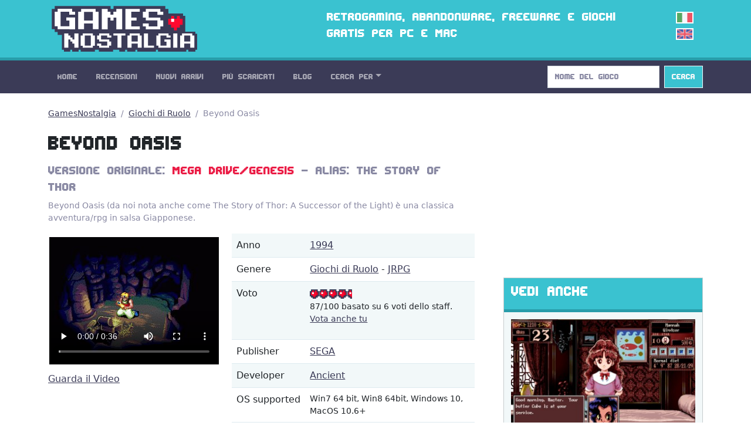

--- FILE ---
content_type: text/html; charset=utf-8
request_url: https://gamesnostalgia.com/it/game/beyond-oasis
body_size: 6030
content:
<!doctype html>
<html lang="it">
<head>
<meta charset="utf-8">
<meta http-equiv="X-UA-Compatible" content="IE=edge,chrome=1">
<title>Beyond Oasis (Genesis) - Scarica Gratis da GamesNostalgia</title>
<meta property="og:title" content="Beyond Oasis (Genesis) - Scarica Gratis da GamesNostalgia">
<meta property="og:site_name" content="GamesNostalgia">
<meta name="twitter:card" content="summary">
<meta name="twitter:site" content="@g_nostalgia">
<meta name="twitter:title" content="Beyond Oasis (Genesis) - Scarica Gratis da GamesNostalgia">
<meta property='og:image' content='https://t.gamesnostalgia.com/screenshots/b/e/beyond-oasis/main_small.jpg'>
<meta name='twitter:image' content='https://t.gamesnostalgia.com/screenshots/b/e/beyond-oasis/main_small.jpg'><meta property="og:type" content="website">
<meta property="og:url" content="https://gamesnostalgia.com/it/game/beyond-oasis">
<meta property="fb:app_id" content="851361431585492">
<meta name="description" content="Scarica GRATIS Beyond Oasis, un retro game per Genesis pronto per essere giocato su Windows and Mac con il giusto emulatore. Solo su GamesNostalgia.">
<meta property="og:description" content="Scarica GRATIS Beyond Oasis, un retro game per Genesis pronto per essere giocato su Windows and Mac con il giusto emulatore. Solo su GamesNostalgia.">
<meta name="twitter:description" content="Scarica GRATIS Beyond Oasis, un retro game per Genesis pronto per essere giocato su Windows and Mac con il giusto emulatore. Solo su GamesNostalgia.">

<meta name="viewport" content="width=device-width, initial-scale=1">
<link rel="canonical" href="https://gamesnostalgia.com/it/game/beyond-oasis">
<link rel="alternate" hreflang="en" href="https://gamesnostalgia.com/game/beyond-oasis">
<link rel="apple-touch-icon" sizes="152x152" href="//t.gamesnostalgia.com/icons/gn152.png">
<link rel="apple-touch-icon" sizes="180x180" href="//t.gamesnostalgia.com/icons/gn180.png">
<link rel="apple-touch-icon" sizes="57x57" href="/apple-touch-icon.png">
<link rel="icon" type="image/png" href="/favicon-32x32.png" sizes="32x32">
<link rel="icon" type="image/png" href="/favicon-96x96.png" sizes="96x96">
<link rel="icon" type="image/png" href="/favicon-16x16.png" sizes="16x16">
<link href="/rss2-it.xml" rel="alternate" type="application/rss+xml" title="Gli ultimi arrivi su GamesNostalgia">
<link rel="stylesheet" href="//t.gamesnostalgia.com/css/bootstrap.min.css?v=5.2.1">
<link rel="preload" href="//t.gamesnostalgia.com/css/fonts.css" as="style" onload="this.onload=null;this.rel='stylesheet'">
<link rel="preload" href="//t.gamesnostalgia.com/css/main.css?v=2.60" as="style" onload="this.onload=null;this.rel='stylesheet'">

<script async src="https://www.googletagmanager.com/gtag/js?id=G-87C1WCG6Z2"></script>
<script>
  window.dataLayer = window.dataLayer || [];
  function gtag(){dataLayer.push(arguments);}
  gtag('js', new Date());

  gtag('config', 'G-87C1WCG6Z2');
</script>

</head>
<body>
 <!--[if lt IE 8]>
 <p class="browserupgrade">You are using an <strong>outdated</strong> browser. Please <a href="https://browsehappy.com/">upgrade your browser</a> to improve your experience.</p>
 <![endif]-->

<header>
<div class="container">
<div class="row">
<div class="col-md-4 col-lg-4 col-xl-5 col-xxl-6 col-sm-11">
<a href='/it/'><img src='//t.gamesnostalgia.com/img/logo.png' alt='GamesNostalgia' class='image-header' width='260' height='98' title='GamesNostalgia'></a>
</div>
<div class="col-md-7 col-lg-7 col-xl-6 col-xxl-5 d-none d-md-block"><h3>Retrogaming, abandonware, freeware e giochi gratis per PC e Mac</h3></div>
<div class="col-sm-1 col-md-1 col-lg-1 d-none d-sm-block langflags"><img src='//t.gamesnostalgia.com/img/itflag.png' width='30' height='20' alt='it'><a href='/game/beyond-oasis'><img src='//t.gamesnostalgia.com/img/ukflag.png' width='30' height='20' alt='en'></a></div>
</div>
</div>
</header>

<nav class="sticky-top navbar navbar-expand-lg navbar-dark bg-dark mb-4">
<div class="container">
<button class="navbar-toggler" type="button" data-bs-toggle="collapse" data-bs-target="#mainNavbar" aria-controls="mainNavbar" aria-expanded="false" aria-label="Toggle navigation">
<span class="navbar-toggler-icon"></span>
</button>
<div class="collapse navbar-collapse" id="mainNavbar">

<ul class="navbar-nav me-auto">
<li class='nav-item'><a class='nav-link' href='/it/'>Home</a></li>
<li class='nav-item'><a class='nav-link' href='/it/reviews'>Recensioni</a></li>
<li class='nav-item'><a class='nav-link' href='/it/games/latest'>Nuovi Arrivi</a></li>
<li class='nav-item'><a class='nav-link' href='/it/games'>Più Scaricati</a></li>
<li class='nav-item'><a class='nav-link' href='/it/news'>Blog</a></li>

<li class="nav-item dropdown">
<a class="nav-link dropdown-toggle" data-bs-toggle="dropdown" href="#" role="button" aria-haspopup="true" aria-expanded="false">Cerca Per</a>
<div class="dropdown-menu">
<a class="dropdown-item" href="/it/browseby/platform">Piattaforma</a>
<a class="dropdown-item" href="/it/browseby/year">Anno</a>
<a class="dropdown-item" href="/it/browseby/tags">Tag</a>
<a class="dropdown-item" href="/it/browseby/developer">Developer</a>
<a class="dropdown-item" href="/it/browseby/publisher">Publisher</a>
<a class="dropdown-item" href="/it/browseby/languages">Lingua</a>
<div class="dropdown-divider"></div>
<a class="dropdown-item" href="/it/whdownload">WHDLoad packs</a>
<a class="dropdown-item" href="/it/games/alphabetical">Elenco Alfabetico</a>
<div class="dropdown-divider"></div>
<a class="dropdown-item" href="/it/browse-games">Game Browser</a>
<a class="dropdown-item" href="/it/games/abandonware">Abandonware</a>
<a class="dropdown-item" href="/it/screenshots">Screenshots</a>
</div>
</li>
</ul>
<form action='/search' method='get' class="d-flex" role="search">
<input class='form-control me-2' type='search' placeholder='Nome del Gioco' aria-label='Search' name='q' value='' onkeyup='searchAYT(this.value)'>
<button class="btn btn-outline-light bg-info" type="submit">Cerca</button>
<input type='hidden' name='lang' value='it'>
<div id="livesearch"></div>
</form>
</div>
</div>
</nav>
<div class="container"><div class="row gx-5">
<div class="col-lg-8">

<nav aria-label="breadcrumb">
<ol class="breadcrumb">
<li class="breadcrumb-item"><a href="/it/">GamesNostalgia</a></li>
<li class="breadcrumb-item"><a href="/it/games/rpg">Giochi di Ruolo</a></li>
<li class="breadcrumb-item active" aria-current="page">Beyond Oasis</li>
</ol>
</nav>
<script type="application/ld+json">
{
  "@context": "http://schema.org",
  "@type": "BreadcrumbList",
  "itemListElement": [{
    "@type": "ListItem",
    "position": 1,
    "item": {
      "@id": "https://gamesnostalgia.com/it/",
      "name": "GamesNostalgia",
      "image": "https://t.gamesnostalgia.com/icons/gn180.png"
    }
  },{
    "@type": "ListItem",
    "position": 2,
    "item": {
      "@id": "https://gamesnostalgia.com/it/games/rpg",
      "name": "Giochi di Ruolo"
    }
  },{
    "@type": "ListItem",
    "position": 3,
    "item": {
      "@id": "https://gamesnostalgia.com/it/game/beyond-oasis",
      "name": "Beyond Oasis",
      "image": "//t.gamesnostalgia.com/screenshots/b/e/beyond-oasis/main_small.jpg"
    }
  }]
}
</script>


<h1>Beyond Oasis</h1>
<h4 class='text-secondary'>Versione Originale: <a href='#downloads-genesis'>Mega Drive/Genesis</a> - Alias: The Story of Thor</h4>
<p class='occhiello'>Beyond Oasis (da noi nota anche come The Story of Thor: A Successor of the Light) è una classica avventura/rpg in salsa Giapponese.</p>
<div class="row">
	<div id='image-panel' class="col-lg-5 col-md-6 col-sm-12 col-sx-12"> <video id="game-video" width="100%" controls controlsList="nodownload" poster="//t.gamesnostalgia.com/screenshots/b/e/beyond-oasis/main_small.jpg" class='gamevideo'>
  <source src="//t.gamesnostalgia.com/movie/b/e/beyond-oasis/gameplay.mp4" type="video/mp4">
There are problems with the video tag
</video>
<p class='hidden-sm hidden-sx hidden-xs'>
<a href='/it/video/beyond-oasis' class='greylink'>Guarda il Video</a>
</p></div>
	<div id='info-panel' class="col-lg-7 col-md-6 col-sm-12 col-sx-12">
		<table class="table table-striped">
		<tbody>
		<tr><td>Anno</td><td><a href='/it/games/year/1994'>1994</a></td></tr>
		<tr><td>Genere</td><td><a href='/it/games/rpg'>Giochi di Ruolo</a> - <a href='/it/games/JRPG'>JRPG</a></td></tr>
		<tr><td>Voto</td><td><img src="//t.gamesnostalgia.com/img/4.5stars.png" height="16" width="72" alt="4.5"><p class='small'>87/100 basato su 6 voti dello staff. <a href='/it/vote/beyond-oasis'>Vota anche tu</a></p></td></tr>

		<tr><td>Publisher</td><td><a href='/it/games/publisher/SEGA'>SEGA</a></td></tr>
		<tr><td>Developer</td><td><a href='/it/games/developer/Ancient'>Ancient</a></td></tr>
		<tr><td>OS&nbsp;supported</td><td class='small'>Win7 64 bit, Win8 64bit, Windows 10, MacOS 10.6+</td></tr>

		<tr><td>Game Design</td><td><a href='/it/games/person/kataru-uchimura'>Kataru Uchimura</a> </td></tr>

		</tbody>
		</table>
	</div>
</div>

<div class='row'>
<div class="col-lg-12 col-md-12 col-sm-12 col-sx-12"><div style='float:right'><ul class="share-icon">
<li>Share:</li>
<li><a href="https://www.facebook.com/sharer.php?u=https://gamesnostalgia.com%2Fit%2Fgame%2Fbeyond-oasis&text=Beyond+Oasis+%28Genesis%29" target="_blank" title="Share on Facebook"><img src='//t.gamesnostalgia.com/img/fbicon.svg' width='24' height='24' alt='Facebook'></a></li>
<li><a href="https://twitter.com/share?text=Beyond+Oasis+%28Genesis%29&url=https://gamesnostalgia.com%2Fit%2Fgame%2Fbeyond-oasis&via=g_nostalgia" target="_blank" title="Share on Twitter"><img src='//t.gamesnostalgia.com/img/twicon.svg' width='24' height='24' alt='Twitter'></a></li>
<li><a href="https://www.reddit.com/submit?url=https://gamesnostalgia.com%2Fit%2Fgame%2Fbeyond-oasis&title=Beyond+Oasis+%28Genesis%29" target="_blank" title="Share on Reddit"><img src='//t.gamesnostalgia.com/img/reddicon.svg' width='24' height='24' alt='Reddit'></a></li>
</ul></div>
<h2 id='game-review'>La nostra recensione</h2>
<article class='game-descr-article'><p><b>Beyond Oasis</b> (da noi nota anche come The Story of Thor: A Successor of the Light) è una classica avventura/rpg in salsa Giapponese. Fu creata dalla Ancient per il Mega Drive e pubblicata dalla SEGA nel 1994.</p>
<p>La storia è ambientata nel mondo delle Mille e Una Notte, con il Principe Alì che deve fermare un malvagio mago viaggiando nel mondo di Oasis alla ricerca di quattro spiriti.</p>
<p>Per quanto riguarda il gameplay, è evidentemente ispirato a Zelda. Esplorazione, combattimento, enigmi da risolvere ed ovviamente armi, oggetti e power-up da raccogliere. Grazie ad una grafica eccellente, bella musica, storia appassionante e giocabilità perfetta, il titolo raccolse delle recensioni molto positive. E' considerato uno dei pionieri del genere.</p>
<p>Certo non ha mai raggiunto la popolarità degli altri JRPG della Nintendo, ma se non lo avete mai provato, potrebbe essere l'occasione giusta.</p>
</article>
<p class='occhiello'><img src='//t.gamesnostalgia.com/avatars/1001.png' width='48' height='42'>Recensione di: <em>GN Team</em><br>Pubblicata: 11 April 2020, alle 14:17</p>
<div class='tags-list'><a class='badge' href='/it/games/anime'>anime</a> <a class='badge' href='/it/games/fantasy'>fantasy</a> <a class='badge' href='/it/games/genesis+original+game'>originale megadrive</a> <a class='badge' href='/it/games/jrpg'>jrpg</a> <a class='badge' href='/it/games/rpg'>giochi di ruolo</a></div></div></div>

<p class='text-center mt-5'>
<a href='#download-section' class='btn btn-info btn-lg'>Vedi tutti i Downloads</a></p>
    <script type="application/ld+json">
    {
      "@context": "http://schema.org",
      "@type": "VideoGame",
      "image":"https://t.gamesnostalgia.com/screenshots/b/e/beyond-oasis/main_small.jpg",
	  "url":"https://gamesnostalgia.com/it/game/beyond-oasis",
      "name":"Beyond Oasis",
	  "alternateName":"The Story of Thor",
      "author":"Ancient",
	  "publisher":"SEGA",
      "description":"Beyond Oasis (da noi nota anche come The Story of Thor: A Successor of the Light) è una classica avventura/rpg in salsa Giapponese.",
	  "applicationCategory": "Game",
	  "gamePlatform": "Genesis",
	  "datePublished":"1994",
	  "genre":"rpg",
	  
      "aggregateRating":{
        "@type":"AggregateRating",
        "ratingValue":"87",
        "ratingCount":"5",
		"bestRating":100
      },
	  "operatingSystem":"Win7 64 bit, Win8 64bit, Windows 10, MacOS 10.6+",
      "dateModified":"1 April 2020"
    }</script>
<hr class='mt-5'>
<div class='mb-5 text-center'>

<h2>Screenshots</h2>
<ul class='nav nav-tabs mb-3'><a class='nav-link active' aria-current='page' href='#'>Genesis/Mega Drive (12)</a></ul><div class="row row-cols-1 row-cols-md-2 g-4 screenshots"><div class="col"><div class="card border-0">
<a href='/it/screenshot/beyond-oasis/48652'><picture>
<source srcset='//t.gamesnostalgia.com/screenshots/b/e/beyond-oasis/48652_small.webp' type='image/webp'>
<img class='card-img-top' width='320' height='200' loading="lazy" decoding="async" src='//t.gamesnostalgia.com/screenshots/b/e/beyond-oasis/48652_small.jpg' alt="Beyond Oasis Genesis screenshot">
</picture></a></div></div><div class="col"><div class="card border-0">
<a href='/it/screenshot/beyond-oasis/48653'><picture>
<source srcset='//t.gamesnostalgia.com/screenshots/b/e/beyond-oasis/48653_small.webp' type='image/webp'>
<img class='card-img-top' width='320' height='200' loading="lazy" decoding="async" src='//t.gamesnostalgia.com/screenshots/b/e/beyond-oasis/48653_small.jpg' alt="Beyond Oasis Genesis screenshot">
</picture></a></div></div><div class="col"><div class="card border-0">
<a href='/it/screenshot/beyond-oasis/48654'><picture>
<source srcset='//t.gamesnostalgia.com/screenshots/b/e/beyond-oasis/48654_small.webp' type='image/webp'>
<img class='card-img-top' width='320' height='200' loading="lazy" decoding="async" src='//t.gamesnostalgia.com/screenshots/b/e/beyond-oasis/48654_small.jpg' alt="Beyond Oasis Genesis screenshot">
</picture></a></div></div><div class="col"><div class="card border-0">
<a href='/it/screenshot/beyond-oasis/48655'><picture>
<source srcset='//t.gamesnostalgia.com/screenshots/b/e/beyond-oasis/48655_small.webp' type='image/webp'>
<img class='card-img-top' width='320' height='200' loading="lazy" decoding="async" src='//t.gamesnostalgia.com/screenshots/b/e/beyond-oasis/48655_small.jpg' alt="Beyond Oasis Genesis screenshot">
</picture></a></div></div><div class="col"><div class="card border-0">
<a href='/it/screenshot/beyond-oasis/48656'><picture>
<source srcset='//t.gamesnostalgia.com/screenshots/b/e/beyond-oasis/48656_small.webp' type='image/webp'>
<img class='card-img-top' width='320' height='200' loading="lazy" decoding="async" src='//t.gamesnostalgia.com/screenshots/b/e/beyond-oasis/48656_small.jpg' alt="Beyond Oasis Genesis screenshot">
</picture></a></div></div><div class="col"><div class="card border-0">
<a href='/it/screenshot/beyond-oasis/48657'><picture>
<source srcset='//t.gamesnostalgia.com/screenshots/b/e/beyond-oasis/48657_small.webp' type='image/webp'>
<img class='card-img-top' width='320' height='200' loading="lazy" decoding="async" src='//t.gamesnostalgia.com/screenshots/b/e/beyond-oasis/48657_small.jpg' alt="Beyond Oasis Genesis screenshot">
</picture></a></div></div><div class="col"><div class="card border-0">
<a href='/it/screenshot/beyond-oasis/48658'><picture>
<source srcset='//t.gamesnostalgia.com/screenshots/b/e/beyond-oasis/48658_small.webp' type='image/webp'>
<img class='card-img-top' width='320' height='200' loading="lazy" decoding="async" src='//t.gamesnostalgia.com/screenshots/b/e/beyond-oasis/48658_small.jpg' alt="Beyond Oasis Genesis screenshot">
</picture></a></div></div><div class="col"><div class="card border-0">
<a href='/it/screenshot/beyond-oasis/48659'><picture>
<source srcset='//t.gamesnostalgia.com/screenshots/b/e/beyond-oasis/48659_small.webp' type='image/webp'>
<img class='card-img-top' width='320' height='200' loading="lazy" decoding="async" src='//t.gamesnostalgia.com/screenshots/b/e/beyond-oasis/48659_small.jpg' alt="Beyond Oasis Genesis screenshot">
</picture></a></div></div><div class="col"><div class="card border-0">
<a href='/it/screenshot/beyond-oasis/48660'><picture>
<source srcset='//t.gamesnostalgia.com/screenshots/b/e/beyond-oasis/48660_small.webp' type='image/webp'>
<img class='card-img-top' width='320' height='200' loading="lazy" decoding="async" src='//t.gamesnostalgia.com/screenshots/b/e/beyond-oasis/48660_small.jpg' alt="Beyond Oasis Genesis screenshot">
</picture></a></div></div><div class="col"><div class="card border-0">
<a href='/it/screenshot/beyond-oasis/48661'><picture>
<source srcset='//t.gamesnostalgia.com/screenshots/b/e/beyond-oasis/48661_small.webp' type='image/webp'>
<img class='card-img-top' width='320' height='200' loading="lazy" decoding="async" src='//t.gamesnostalgia.com/screenshots/b/e/beyond-oasis/48661_small.jpg' alt="Beyond Oasis Genesis screenshot">
</picture></a></div></div></div>
<h4 class='text-center mt-3'><a href='/it/screenshots/beyond-oasis'>Vedi tutte le immagini</a> (12)</h4>
</div>
<div id='download-section' class='text-center'>
	<div class='card mt-3'><h2 id='downloads-genesis' class='card-header'>Download Beyond Oasis - Versione Genesis <img src='//t.gamesnostalgia.com/img/platforms/genesis.png' title='genesis' alt='genesis' class='m-1' width='16' height='16'></h2><div class='card-body'><a href='/it/download/beyond-oasis/3848' class='btn btn-info btn-lg mt-2' ><img width='32' height='32' alt='PC Download' src='//t.gamesnostalgia.com/img/pcicon.png'> Download per PC <img src="//t.gamesnostalgia.com/img/enflag.png" class="flag" alt="en" width="30" height="20"></a><p class='small text-muted'>Mega Drive/Genesis version 1.0 - Lingua: Inglese - Size: 6.14 Mb</p><a href='/it/download/beyond-oasis/3862' class='btn btn-info btn-lg mt-2' ><img width='32' height='32' alt='Mac Download' src='//t.gamesnostalgia.com/img/installer.png'> Download per Mac <img src="//t.gamesnostalgia.com/img/enflag.png" class="flag" alt="en" width="30" height="20"></a><p class='small text-muted'>Mega Drive/Genesis version 0.9 - Lingua: Inglese - Size: 5.95 Mb</p></div></div>

	
</div>

<p class='text-center mt-5'><a class='btn btn-light' href='#game-review'>Torna alla descrizione</a></p>

</div>
<div class="col-lg-4">
<div class="banner280"><script data-cfasync="false" async type="text/javascript" src="//wh.balzadicyema.com/tDmcYJbdWlIF4Y/82106"></script></div>
<div class="card text-bg-light mb-4">
<div class="card-header"><h3>Vedi Anche</h3></div>
<div class="card-body"><div class="col">
<div class="card border-0">
<a href='/it/game/princess-maker-2' title="Princess Maker 2"><img class="card-img-top" src="//t.gamesnostalgia.com/screenshots/p/r/princess-maker-2/main_small.jpg" alt="Princess Maker 2" width='320' height='200'></a>
<div class="card-body">
<a href='/it/game/princess-maker-2' title="Princess Maker 2 (1993)"><h5 class="card-title">Princess Maker 2 (1993)</h5></a>

</div>
</div>
</div><div class="col">
<div class="card border-0">
<a href='/it/game/chrono-trigger' title="Chrono Trigger"><img class="card-img-top" src="//t.gamesnostalgia.com/screenshots/c/h/chrono-trigger/main_small.jpg" alt="Chrono Trigger" width='320' height='200'></a>
<div class="card-body">
<a href='/it/game/chrono-trigger' title="Chrono Trigger (1995)"><h5 class="card-title">Chrono Trigger (1995)</h5></a>

</div>
</div>
</div><div class="col">
<div class="card border-0">
<a href='/it/game/zelda-classic' title="Zelda Classic"><img class="card-img-top" src="//t.gamesnostalgia.com/screenshots/z/e/zelda-classic/main_small.jpg" alt="Zelda Classic" width='320' height='200'></a>
<div class="card-body">
<a href='/it/game/zelda-classic' title="Zelda Classic (2000)"><h5 class="card-title">Zelda Classic (2000)</h5></a>

</div>
</div>
</div></div>
</div>
<div class="card text-bg-light mb-4">
<div class="card-header"><h3>Ultimi Commenti</h3></div>
<div class='card-body white-card'><em>No user comments yet</em></div>
<div class="card-footer text-muted">
Vuoi aggiungere un commento o una recensione? <a href='/it/vote/beyond-oasis'>Clicca qui</a>
</div>
</div>
<div class="card text-bg-light mb-3">
<div class="card-header"><h3>Altre Categorie e Tag</h3></div>
<div class="card-body genres"><a href="/it/games/amiga+original+game">originale amiga</a>
<a href="/it/games/point+and+click">punta e clicca</a>
<a href="/it/games/science+fiction">fantascienza</a>
<a href="/it/games/2+players">2 giocatori</a>
<a href="/it/games/fantasy">fantasy</a>
<a href="/it/games/first-person">in prima persona</a>
<a href="/it/games/scumm">scumm</a>
<a href="/it/games/fps">fps</a>
<a href="/it/games/3d">3d</a>
<a href="/it/games/real-time">tempo reale</a>
<a href="/it/games/2d">2d</a>
<a href="/it/games/management">manageriale</a>
<a href="/it/games/dungeon+crawler">dungeon crawler</a>
<a href="/it/games/side-scrolling">scorrimento laterale</a>
<a href="/it/games/licensed">licenza ufficiale</a>
<a href="/it/games/isometric">isometrico</a>
</div>
</div>
</div>
</div>
</div>
</div></div>
<footer class='bg-dark'>
<div class="container">
<p>
Social: <a href="https://twitter.com/g_nostalgia">Twitter</a> | <a href="https://www.facebook.com/gamesnostalgiaweb">Facebook</a> |
<a href='https://t.me/gamesnostalgia' style='color:#fff999'>Telegram</a> |
<a href="https://feeds.feedburner.com/GamesNostalgia-IT">RSS Feed</a> | <a href="https://www.patreon.com/gamesnostalgia">Patreon</a>
</p>
<p>
Help: <a href="/it/help">Istruzioni</a> | <a href="/it/emulators">Emulatori</a>
| <a href="/it/faq">FAQ</a>
| <a href="/it/what-is-abandonware">Abandonware</a>
| <a href="/it/donate">Come aiutarci</a>
</p>
<p>
GamesNostalgia: <a href='/it/login'>Login</a>
| <a href="/it/changelog">Changelog</a>
| <a href="/it/about">Chi Siamo</a> | <a href="/it/contacts">Contatti</a> | <a href="/it/terms">Termini e Condizioni</a> | <a href="/it/privacy">Privacy Policy</a>
</p>
<p>&copy; GamesNostalgia 2015-2022</p>
</div>
</footer>

<script src="//t.gamesnostalgia.com/js/bootstrap.bundle.min.js" async></script>

<script>
function searchAYT(str) {
 if (str.length<2) {
 document.getElementById("livesearch").innerHTML="";
 return;
 }
 var xmlhttp=new XMLHttpRequest();
 xmlhttp.onreadystatechange=function() {
 if (this.readyState==4 && this.status==200) {
 document.getElementById("livesearch").innerHTML=this.responseText;
 }
 }
 xmlhttp.open("GET","/ajaxsearch.php?v=99&lang=it&q="+str,true);
 xmlhttp.send();
}

</script>


</body>
</html>